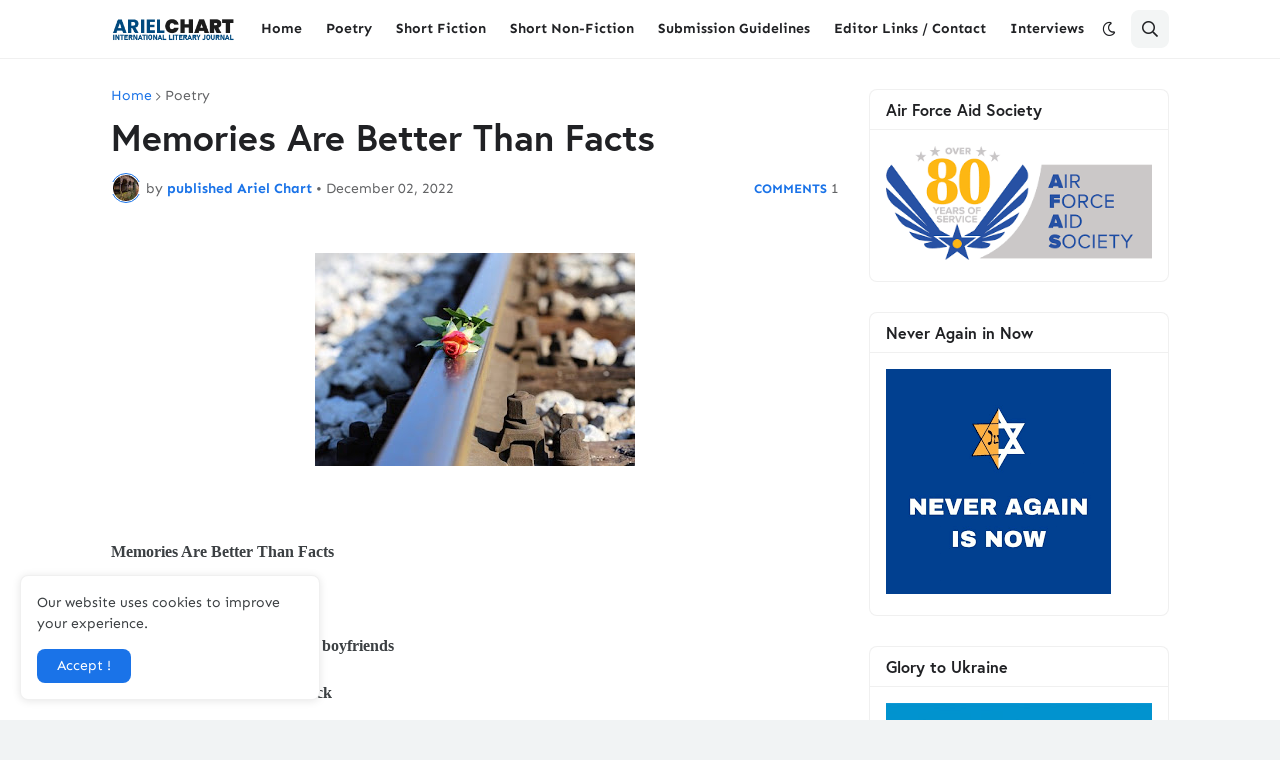

--- FILE ---
content_type: text/html; charset=UTF-8
request_url: https://www.arielchart.com/b/stats?style=BLACK_TRANSPARENT&timeRange=ALL_TIME&token=APq4FmDflQv_DB-8266H1U0FEm1q4BzLWqPMirn3NQXWPG2H4NQy1-IPDETomun7b3Z5Nh_d_MoZINe2FpH5Jdl1k0sueSbFQg
body_size: 28
content:
{"total":1121490,"sparklineOptions":{"backgroundColor":{"fillOpacity":0.1,"fill":"#000000"},"series":[{"areaOpacity":0.3,"color":"#202020"}]},"sparklineData":[[0,10],[1,9],[2,9],[3,100],[4,9],[5,9],[6,11],[7,12],[8,7],[9,12],[10,11],[11,12],[12,14],[13,9],[14,9],[15,9],[16,11],[17,12],[18,11],[19,19],[20,15],[21,11],[22,12],[23,14],[24,15],[25,12],[26,9],[27,12],[28,43],[29,11]],"nextTickMs":83720}

--- FILE ---
content_type: text/html; charset=utf-8
request_url: https://www.google.com/recaptcha/api2/aframe
body_size: 222
content:
<!DOCTYPE HTML><html><head><meta http-equiv="content-type" content="text/html; charset=UTF-8"></head><body><script nonce="c8NdiLaI--22usHWzuUyQA">/** Anti-fraud and anti-abuse applications only. See google.com/recaptcha */ try{var clients={'sodar':'https://pagead2.googlesyndication.com/pagead/sodar?'};window.addEventListener("message",function(a){try{if(a.source===window.parent){var b=JSON.parse(a.data);var c=clients[b['id']];if(c){var d=document.createElement('img');d.src=c+b['params']+'&rc='+(localStorage.getItem("rc::a")?sessionStorage.getItem("rc::b"):"");window.document.body.appendChild(d);sessionStorage.setItem("rc::e",parseInt(sessionStorage.getItem("rc::e")||0)+1);localStorage.setItem("rc::h",'1768762893832');}}}catch(b){}});window.parent.postMessage("_grecaptcha_ready", "*");}catch(b){}</script></body></html>